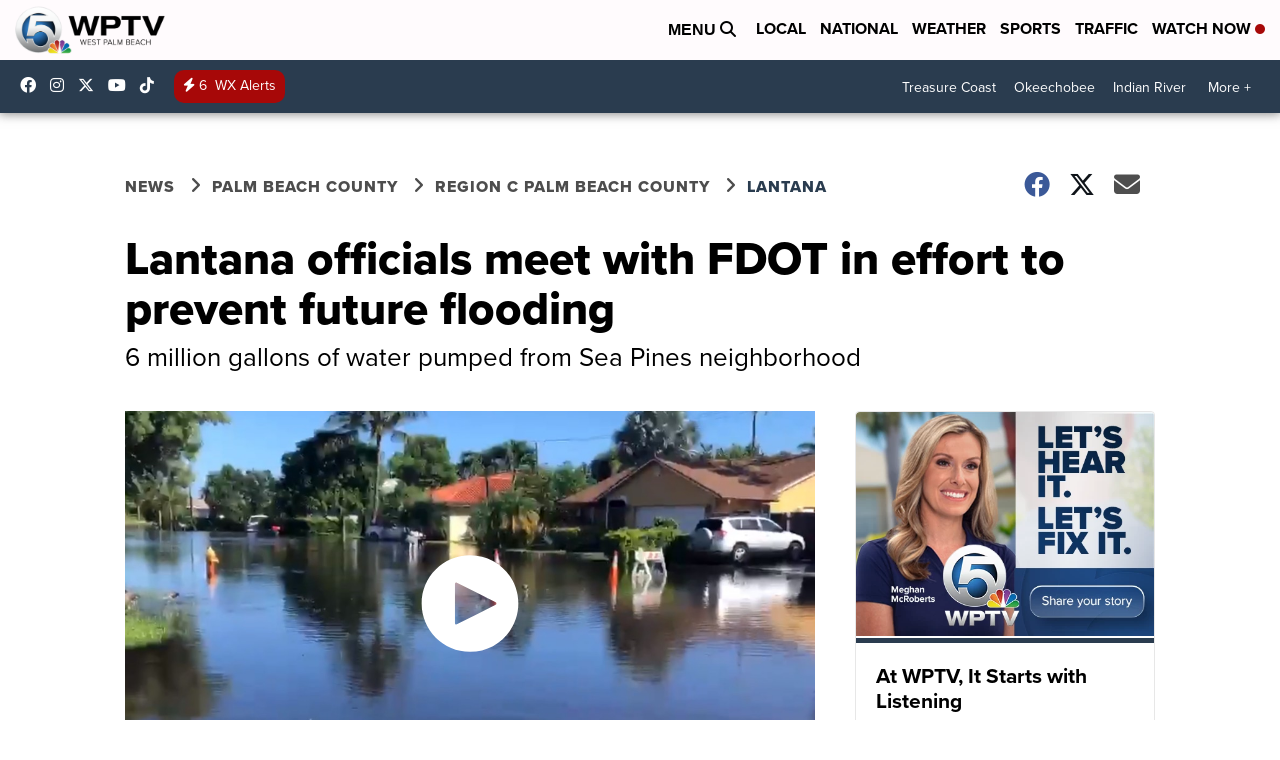

--- FILE ---
content_type: text/css
request_url: https://assets.scrippsdigital.com/fontawesome/css/solid.min.css
body_size: 575
content:
/*!
 * Font Awesome Free 6.4.2 by @fontawesome - https://fontawesome.com
 * License - https://fontawesome.com/license/free (Icons: CC BY 4.0, Fonts: SIL OFL 1.1, Code: MIT License)
 * Copyright 2023 Fonticons, Inc.
 */:host,:root{--fa-style-family-classic:'Font Awesome 6 Free';--fa-font-solid:normal 900 1em/1 'Font Awesome 6 Free'}@font-face{font-family:'Font Awesome 6 Free';font-style:normal;font-weight:900;font-display:block;src:url("../webfonts/fa-solid-900.woff2") format("woff2"),url("../webfonts/fa-solid-900.ttf") format("truetype")}.fa-solid,.fas{font-weight:900}

--- FILE ---
content_type: application/javascript; charset=utf-8
request_url: https://fundingchoicesmessages.google.com/f/AGSKWxV1iSas3_hFfWfNtzOrCffKFKJTWIxA95amJ-VPSZY06aqVdKavNtKB-Oe1nm5zmkZ2OeVWQV_l-Pvru2sypOhvGSRjR6LkFH08eZvWZLYd7JlQKGQX20iPQ-7vvn5TPVkNAEI6MFLcGatpn-kwmkFSk91-g43HaGTYCKfciCUm_hJIFAnZNQdsSDZU/_/banners/468/globalad._sidebar_ad/=ad-rectangle-/rightrailgoogleads.
body_size: -1291
content:
window['51a14b90-899b-448f-bc93-a47db55581ee'] = true;